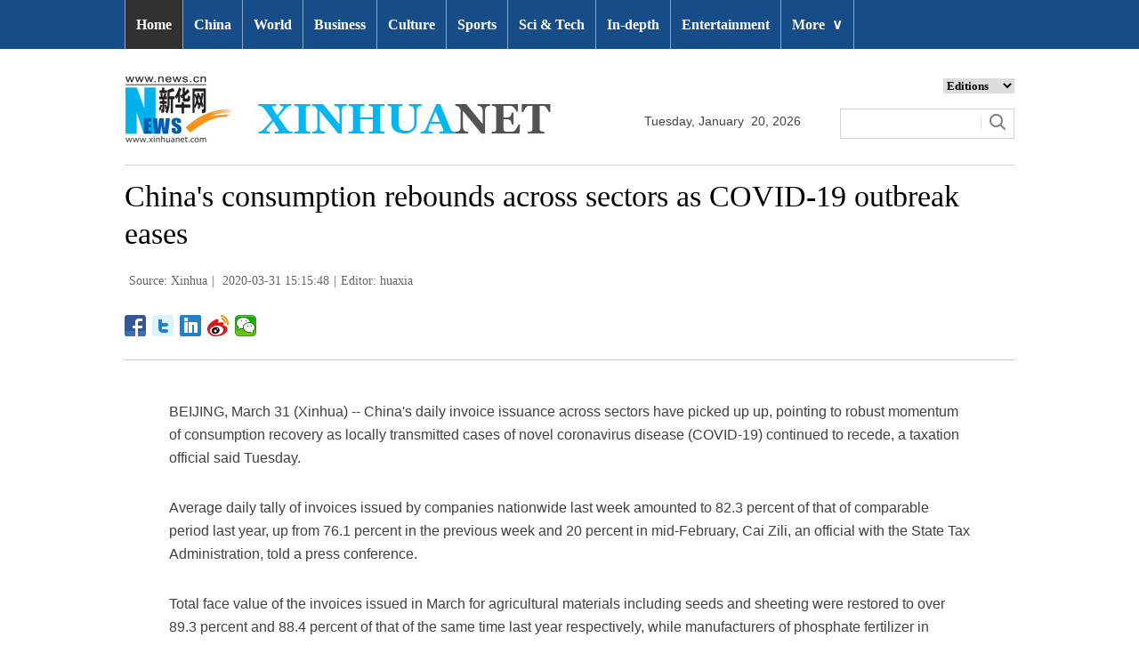

--- FILE ---
content_type: application/javascript; charset=utf-8
request_url: http://www.newsres.cn/english/20170508/js/footer.js
body_size: 722
content:
document.writeln("<style>");
document.writeln("	.lf-logo { float:left; width: 19%; }");
document.writeln("	.lf-logo img { width:100%; height:auto; }");
document.writeln("	.rt-logo img { width:80%; height:auto; }");
document.writeln("	.rt-logo { float:right; width: 17%; }");
document.writeln("	.footer-box { width:1000px; height:auto; margin:0 auto; }");
document.writeln("	.footer { text-align:center !important;padding: 0;height: 50px;line-height: 50px;color: #4A3737;font-size: 14px;font-family: Arial;}");
document.writeln("	@media screen and (min-width:0px) and (max-width: 767px) {");
document.writeln("		.footer { text-align:center !important; height:auto; }");
document.writeln("		.footer-box { width: 100%; height: auto; margin: 0 auto;line-height: 24px;padding-top: 10px;background: #fff; color: #404040; padding-bottom:10px;  }");
document.writeln("		}");
document.writeln("	</style>");
document.writeln("    <div class=\'footer\'>");
document.writeln("    <div class=\'footer-box\'>");
document.writeln("    <div class=\'lf-logo domPC\' style='display:none' ><img src=\'http://www.newsimg.cn/french/amerique_du_nord/20170505/img/l-logo.png\'/></div>");
document.writeln("     <span>&nbsp;&nbsp;Copyright &copy; 2000-"+new Date().getFullYear()+" XINHUANET.com All rights reserved.</span>");
document.writeln("     <div class=\'rt-logo domPC\' style='width:19%; text-align:right; display:none'><img src=\'http://www.newsimg.cn/french/amerique_du_nord/20170505/img/rt-logo.png\'/></div>");
document.writeln("     </div>");
document.writeln("     </div>");
/*.footer {
    padding: 0;
    background: #f8f7f3;
    text-align: center;
    height: 50px;
    line-height: 50px;
    color: #4A3737;
    font-size: 14PX;
    font-family: Arial;
}*/
$(function(){
	$(".footer .footer-box span").hover(function(){
		$(".footer .footer-box .lf-logo").show();
		$(".footer .footer-box .rt-logo").show();
	},function(){
		$(".footer .footer-box .lf-logo").hide();
		$(".footer .footer-box .rt-logo").hide();
	})
})